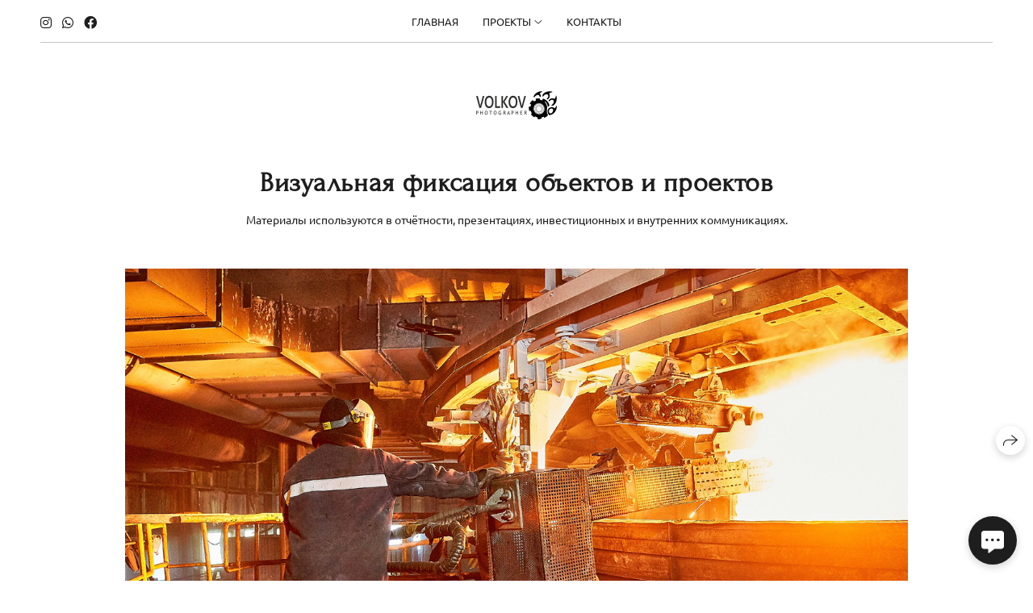

--- FILE ---
content_type: application/javascript; charset=utf-8
request_url: https://wfolio.ru/card/5ZBv1EZj/ru?preview=false&theme=default&variant=site
body_size: 1567
content:
var preview = false;
var inline_selector = "";
var variant = "site";

var style = document.createElement("link");
style.rel = "stylesheet",
style.href = "/assets/card/site-8d7918ed421ad33048725253ab2c96b4c959d6414666f56977b4810e6f8283e1.css",
document.getElementsByTagName("head")[0].appendChild(style);

function initWfolioCard() {
  var card = document.createElement("div");
  card.className = "wfolio-card-wrapper wfolio-card-wrapper--default";
  card.style.cssText = "display: none;";
  card.setAttribute("data-role", "wfolio-contact-card");
  card.innerHTML = "<div class=\"wfolio-card-trigger\" data-role=\"wfolio-card-contact-buttons\"><div class=\"wfolio-card-trigger__button-label\"><button class=\"wfolio-card-trigger__button wfolio-card-trigger__button--contact\" data-role=\"wfolio-open-card\" type=\"button\">Контакты<\/button><\/div><button class=\"wfolio-card-trigger__button wfolio-card-trigger__button--icon\" data-role=\"wfolio-open-card\" type=\"button\"><i class=\"wfolio-card-icon wfolio-card-icon--contact\"><\/i><\/button><\/div><div class=\"wfolio-card\" data-role=\"wfolio-card\"><div class=\"wfolio-card__window\"><button class=\"wfolio-card__close wfolio-card-icon\" data-role=\"wfolio-close-card\" type=\"button\"><\/button><img class=\"wfolio-card__avatar\" src=\"https://i.wfolio.ru/x/eWKcaDXAcHRGGm33mrHfxQZ8d7XvsMi8/psph-bMIX3rIgS7AQ5NCze_WHtBYrfSn/2e8I4uc1RVr8OHC6RQW7aHiWUicIskuG/o4H-2VOB_iBGKLSSSCMCndytfhOzfsqZ.jpg\" /><div class=\"wfolio-card__content\"><div class=\"wfolio-card__bio\"><h3 class=\"wfolio-card__name\">Евгений Волков<\/h3><div class=\"wfolio-card__occupation\">Фотограф для Бизнеса<\/div><\/div><h3 class=\"wfolio-card__phone\"><a href=\"tel:+77015130854\">+7 701 513 0854<\/a><\/h3><div class=\"wfolio-card__buttons\"><a class=\"wfolio-card__button\" href=\"https://www.instagram.com/volkov1kz/\" target=\"_blank\" title=\"Instagram\"><i class=\"wfolio-card-icon wfolio-card-icon--instagram\"><\/i>Instagram<\/a><a class=\"wfolio-card__button\" href=\"https://wa.me/77015130854\" target=\"_blank\" title=\"WhatsApp\"><i class=\"wfolio-card-icon wfolio-card-icon--whatsapp\"><\/i>WhatsApp<\/a><a class=\"wfolio-card__button wfolio-card__button--inverted\" rel=\"nofollow\" href=\"/card/5ZBv1EZj/ru.vcf\">Сохранить контакт<\/a><\/div><\/div><\/div><\/div>";
  if (inline_selector) {
    document.querySelectorAll(inline_selector)[0].appendChild(card);
  } else if (preview) {
    document.getElementsByTagName("main")[0].appendChild(card);
  } else {
    document.body.appendChild(card);
  }

  var card = document.querySelectorAll("[data-role~=wfolio-card]")[0]
  var openCardButtons = document.querySelectorAll("[data-role~=wfolio-open-card]");
  var closeCardButton = document.querySelectorAll("[data-role~=wfolio-close-card]")[0];
  var cardContactButtons = document.querySelectorAll("[data-role~=wfolio-card-contact-buttons]")[0];

  var open = function() {
    card.classList.add("is-visible");
    document.body.classList.add("is-locked");
  }

  var close = function() {
    card.classList.remove("is-visible");
    document.body.classList.remove("is-locked");
  }

  openCardButtons.forEach(element => element.addEventListener("click", open));
  closeCardButton.addEventListener("click", close);
  card.addEventListener("click", function(e) {
    if (e.target === card) { close() }
  });

  if (variant == "site") {
    setTimeout(() => cardContactButtons.classList.add("is-visible"), 500);
  }

  if (preview) {
    document.body.querySelectorAll("[data-role~=wfolio-contact-card]")[0].classList.add("is-preview");
  }

  if (inline_selector) {
    document.body.querySelectorAll("[data-role~=wfolio-contact-card]")[0].classList.add("is-inline");
  }

  document.dispatchEvent(new Event("wfolio-card:load"));
}

if (window.Turbo === undefined) {
  initWfolioCard()
} else {
  document.addEventListener("turbo:load", initWfolioCard)
}
